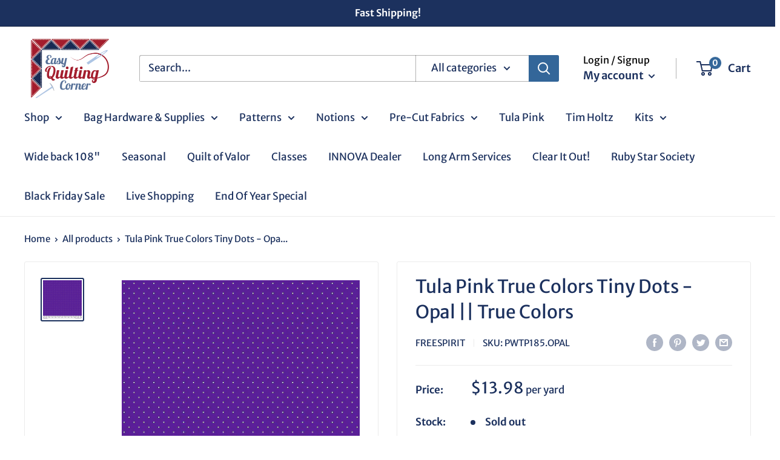

--- FILE ---
content_type: application/x-javascript
request_url: https://app.sealsubscriptions.com/shopify/public/status/shop/shop-eqc.myshopify.com.js?1768965634
body_size: -289
content:
var sealsubscriptions_settings_updated='1767114300';

--- FILE ---
content_type: text/javascript
request_url: https://easyquiltingcorner.com/cdn/shop/t/19/assets/custom.js?v=90373254691674712701745945243
body_size: -547
content:
//# sourceMappingURL=/cdn/shop/t/19/assets/custom.js.map?v=90373254691674712701745945243


--- FILE ---
content_type: text/javascript; charset=utf-8
request_url: https://easyquiltingcorner.com/products/tiny-dots-opal-true-colors.js
body_size: 727
content:
{"id":7682399109290,"title":"Tula Pink True Colors Tiny Dots - Opal || True Colors","handle":"tiny-dots-opal-true-colors","description":"\u003cp\u003e100% Cotton \u003c\/p\u003e\n\u003cp\u003e43\/44” Wide \u003c\/p\u003e","published_at":"2023-02-06T13:54:18-08:00","created_at":"2023-02-06T13:54:20-08:00","vendor":"FreeSpirit","type":"Yardage","tags":["Brand_FreeSpirit","Collection_True Colors","Designer_Tula Pink","Tula Pink","Type_ Tula Pink"],"price":699,"price_min":699,"price_max":699,"available":false,"price_varies":false,"compare_at_price":null,"compare_at_price_min":0,"compare_at_price_max":0,"compare_at_price_varies":false,"variants":[{"id":44360548548778,"title":"Default Title","option1":"Default Title","option2":null,"option3":null,"sku":"PWTP185.OPAL","requires_shipping":true,"taxable":true,"featured_image":null,"available":false,"name":"Tula Pink True Colors Tiny Dots - Opal || True Colors","public_title":null,"options":["Default Title"],"price":699,"weight":0,"compare_at_price":null,"inventory_management":"shopify","barcode":"803081046765","requires_selling_plan":false,"selling_plan_allocations":[]}],"images":["\/\/cdn.shopify.com\/s\/files\/1\/0517\/5738\/3850\/products\/PWTP185.OPAL__98002.jpg?v=1675720460"],"featured_image":"\/\/cdn.shopify.com\/s\/files\/1\/0517\/5738\/3850\/products\/PWTP185.OPAL__98002.jpg?v=1675720460","options":[{"name":"Title","position":1,"values":["Default Title"]}],"url":"\/products\/tiny-dots-opal-true-colors","media":[{"alt":null,"id":28350447288490,"position":1,"preview_image":{"aspect_ratio":1.0,"height":1000,"width":1000,"src":"https:\/\/cdn.shopify.com\/s\/files\/1\/0517\/5738\/3850\/products\/PWTP185.OPAL__98002.jpg?v=1675720460"},"aspect_ratio":1.0,"height":1000,"media_type":"image","src":"https:\/\/cdn.shopify.com\/s\/files\/1\/0517\/5738\/3850\/products\/PWTP185.OPAL__98002.jpg?v=1675720460","width":1000}],"requires_selling_plan":false,"selling_plan_groups":[]}